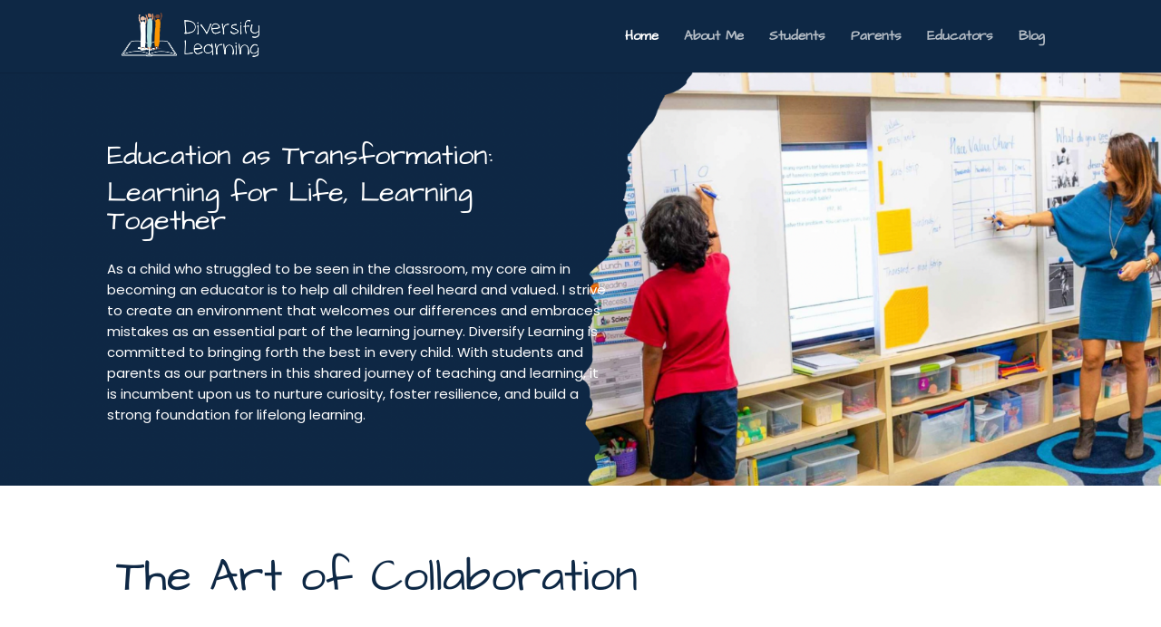

--- FILE ---
content_type: text/css
request_url: https://diversifylearning.com/wp-content/plugins/mislider/css/misliderstyles.css?ver=6.8.3
body_size: 267
content:
/*mislider*/
.mis-stage, 
.mis-slider, 
.mis-slide, 
.mis-container, 
.mis-container * {
	-webkit-box-sizing: border-box;
	-moz-box-sizing: border-box;	
	box-sizing: border-box;	
	margin: 0;	
	padding: 0;	
}
.mis-stage, 
.mis-slider {
	position: relative;
	overflow: hidden;
}
.mis-stage {
	width: 100%; 
	text-align: center; 
}
.mis-slider {
	list-style: none;
	overflow: visible;
	height: 100%;
	margin-top: 0;
}
.mis-slide {
	width: 100%;
	height: auto;
	padding: 0;
	display: block;
	position: relative;
	float: left;
	overflow: visible !important;
}
.js .mis-slide {
	display: none;
	opacity: 0;
}
.mis-slide.mis-current {
	z-index: 100;
	display: block;
}
.mis-container {
	display: block;
	width: auto;
	height: auto;
	border: 0;
}
.mis-nav-list {
	position: absolute;
	bottom: 0;
	width: 100%;
	margin: 0 auto;
	z-index: 300;
	padding: 0;
}
.mis-nav-list li {
	display: inline-block;
	margin: 0 .25em;
}
.mis-nav-list li a {
	display: block;
	width: 11px;
	height: 11px;
	text-indent: 100%;
	overflow: hidden;
	white-space: nowrap;
	border: 1px solid #eee;
	border-radius: 7px;
	opacity: .3;
	-webkit-box-shadow: inset 0 0 2px #333;
	box-shadow: inset 0 0 2px 2px #333;
	margin: 0 3px;
}
.mis-nav-list li.mis-current a,
.mis-nav-list li a:hover {
	background: #333;
}
.mis-nav-buttons {
	display: block;
	position: absolute;
	height: 0;
	top: 0;
	opacity: 0.5;
	z-index: 200;
}
.mis-nav-buttons a {
	position: absolute;
	color: #eee;
	font-size: 0;
	line-height: .01;
	font-family: Verdana, Geneva, sans-serif;
	font-weight: bold;
	text-decoration: none;
	text-indent: -9999px;
}
.mis-nav-buttons a:hover {
	color: #ccc;
}
.mis-nav-buttons a.mis-next {
	left: auto;
	right: 0;
}
.mis-nav-buttons a.mis-prev {
	left: 0;
}
.mis-nav-buttons a.mis-prev:before,
.mis-nav-buttons a.mis-next:after {
	content: "\2039";
	display: block;
	font-size: 80px;
	text-indent: 0;
}
.mis-nav-buttons a.mis-next:after {
	content: "\203A";
}
.mis-stage {
	background-color: #fff;
}
.mis-slider {
	margin-top: 138px;
	height: 80px;
}
.mis-slider li a {
	text-decoration: none;
	color: #666;
	display: block;
}  
.mis-slider li figcaption {
	font-size: 1.125em;
}
.mis-slider li img {
	max-width: 270px;
	width: 100%;
	border-radius: 135px;
	border: none;
}
.mis-slide {
	width: 360px;
	height: 360px;
	padding: 40px;
	margin-top: -138px;
}
.mis-nav-buttons a {
	color: #fff;
}
@media screen and (min-width: 1200px) { 
.main {
	width: 50%;
}
}

--- FILE ---
content_type: text/css
request_url: https://diversifylearning.com/wp-content/et-cache/1436/et-core-unified-1436.min.css?ver=1764917134
body_size: -190
content:
.et_pb_gutters3 .et_pb_column_1_5,.et_pb_gutters3.et_pb_row .et_pb_column_1_5{width:17%}.et_pb_gutters3 .et_pb_column,.et_pb_gutters3.et_pb_row .et_pb_column{margin-right:2%}.et_contact_bottom_container{float:left!important}.et_pb_bg_layout_dark .et_pb_slide_description{text-shadow:none!important}.wpcp-carousel-section .slick-next,.wpcp-carousel-section .slick-next i,.wpcp-carousel-section .slick-prev,.wpcp-carousel-section .slick-prev i{color:#EEC383}@media (min-width:980px){.et_pb_column.et_pb_column_1_3.et_pb_column_0.et_pb_css_mix_blend_mode_passthrough{height:265px;margin-top:-150px}.et_pb_column.et_pb_column_1_3.et_pb_column_1.et_pb_css_mix_blend_mode_passthrough{height:265px;margin-top:-150px}.et_pb_column.et_pb_column_1_3.et_pb_column_2.et_pb_css_mix_blend_mode_passthrough.et-last-child{height:265px;margin-top:-150px}}

--- FILE ---
content_type: text/css
request_url: https://diversifylearning.com/wp-content/et-cache/1436/et-core-unified-tb-97-deferred-1436.min.css?ver=1764917135
body_size: 45
content:
.et_pb_section_0_tb_footer{min-height:219px}.et_pb_section_0_tb_footer.et_pb_section{padding-top:30px;padding-bottom:0px;margin-bottom:-55px;background-color:#0E2845!important}.et_pb_menu_0_tb_footer.et_pb_menu ul li a{font-family:'Architects Daughter',handwriting;color:#FFFFFF!important}.et_pb_menu_0_tb_footer.et_pb_menu{background-color:#0e2845}.et_pb_menu_0_tb_footer{margin-bottom:40px!important}.et_pb_menu_0_tb_footer.et_pb_menu ul li.current-menu-item a{color:#fbaa16!important}.et_pb_menu_0_tb_footer.et_pb_menu .nav li ul,.et_pb_menu_0_tb_footer.et_pb_menu .et_mobile_menu,.et_pb_menu_0_tb_footer.et_pb_menu .et_mobile_menu ul{background-color:#0e2845!important}.et_pb_menu_0_tb_footer .et_pb_menu_inner_container>.et_pb_menu__logo-wrap,.et_pb_menu_0_tb_footer .et_pb_menu__logo-slot{width:auto;max-width:100%}.et_pb_menu_0_tb_footer .et_pb_menu_inner_container>.et_pb_menu__logo-wrap .et_pb_menu__logo img,.et_pb_menu_0_tb_footer .et_pb_menu__logo-slot .et_pb_menu__logo-wrap img{height:auto;max-height:none}.et_pb_menu_0_tb_footer .mobile_nav .mobile_menu_bar:before,.et_pb_menu_0_tb_footer .et_pb_menu__icon.et_pb_menu__search-button,.et_pb_menu_0_tb_footer .et_pb_menu__icon.et_pb_menu__close-search-button,.et_pb_menu_0_tb_footer .et_pb_menu__icon.et_pb_menu__cart-button{color:#7EBEC5}.et_pb_text_0_tb_footer{font-family:'Poppins',Helvetica,Arial,Lucida,sans-serif;margin-top:-20px!important}.et_pb_text_0_tb_footer h1{text-align:left}.et_pb_image_0_tb_footer{padding-right:2px;padding-left:142px;margin-bottom:10px!important;margin-left:68px!important;text-align:left;margin-left:0}.et_pb_text_1_tb_footer.et_pb_text{color:#FFFFFF!important}.et_pb_text_1_tb_footer{font-family:'Poppins',Helvetica,Arial,Lucida,sans-serif;font-weight:300}@media only screen and (max-width:980px){.et_pb_image_0_tb_footer .et_pb_image_wrap img{width:auto}}@media only screen and (max-width:767px){.et_pb_image_0_tb_footer .et_pb_image_wrap img{width:auto}}.et_pb_section_3.et_pb_section{padding-bottom:24px}.et_pb_text_6 h1{font-family:'Architects Daughter',handwriting;font-size:50px;color:#0e2845!important;text-align:center}

--- FILE ---
content_type: application/javascript
request_url: https://diversifylearning.com/wp-content/plugins/mislider/js/mislider.js?ver=6.8.3
body_size: 7898
content:
/**
 * miSlider
 * Version: 0.1.14
 * URL: private
 * Description: A multi-item slider for displaying one or more items per slide
 * Requires: jQuery
 * Optional: Modernizr
 * Author: jbowyers
 * Copyright: 2014-2015 jbowyers
 * License: This file is part of miSlider.
 * miSlider is free software: you can redistribute it and/or modify
 * it under the terms of the GNU General Public License as published by
 * the Free Software Foundation, either version 3 of the License, or
 * (at your option) any later version.
 *
 * miSlider is distributed in the hope that it will be useful,
 * but WITHOUT ANY WARRANTY; without even the implied warranty of
 * MERCHANTABILITY or FITNESS FOR A PARTICULAR PURPOSE.  See the
 * GNU General Public License for more details.
 *
 * You should have received a copy of the GNU General Public License
 * along with this program.  If not, see http://www.gnu.org/licenses/
 */

;(function( $, window, document, Math, undefined ) {

"use strict";

var MiSlider = function( stageEl, options ) {

	// Clone miSlider object
	var o = this;

	// Initialize option defaults ==============================================
	o.optionsInit = {

		// The speed of the slide transition in milliseconds. Options: positive integer.
		speed: 700,
		// slide pause time between transitions in milliseconds.
		// Options: false, positive integer. false = Autoplay off.
		pause: 4000,
		// The number of slides to increment with Autoplay and Nav Buttons.
		// Options: positive or negative integer. Positive integer = Slide left.
		// Negative integer = Slide right.
		increment: 1,
		// The height of the stage in px. Options: false or positive integer.
		// false = height is calculated using maximum slide heights.
		stageHeight: false,
		// Number of slides visible at one time. Options: false or positive integer.
		// false = Fit as many as possible.
		slidesOnStage: 1,
		// Continuous motion - Boolean. true = slides loop in one direction if possible.
		slidesContinuous: true,
		// The location of the current slide on the stage. Options: "left", "right", "center".
		slidePosition: "left",
		// The slide to start on. Options: "beg", "mid", "end"
		// or slide number starting at 1 - "1","2","3", etc.
		slideStart: "beg",
		// The width of the current slide in px. Options: false or positive integer.
		// false = width is the maximum of the existing slide widths.
		slideWidth: false,
		// The relative percentage scaling factor of the current slide
		// other slides are scaled down. Options: positive number 100 or higher. 100 = No scaling.
		slideScaling: 100,
		// The vertical offset of the slide center as a percentage of slide height.
		// Options:  positive or negative number. Neg value = up. Pos value = down. 0 = No offset.
		offsetV: 0,
		// Center slide contents vertically - Boolean.
		centerV: false,
		// Transition to clicked slide instead of visting URL
		// Boolean.
		slideClickable: true,
		// Enable numbered list navigation - Boolean.
		navList: true,
		// Enable prev and next button navigation - Boolean.
		navButtons: true,
		// Always show prev and next button navigation except when transitioning - Boolean.
		navButtonsShow: false,
		// Opacity of the prev and next button navigation when not transitioning.
		// Options: Number between 0 and 1. 0 (transparent) - 1 (opaque).
		navButtonsOpacity: 0.5,
		// Randomize the order of the slides - Boolean.
		randomize: false,
		// The slides loaded call back function - called when slides have loaded.
		slidesLoaded: false,
		// The slide transition before call back function - called before the slide transition.
		beforeTrans: false,
		// The slide transition complete call back function
		// called at the end of a slide transition.
		afterTrans: false,
		// The CSS class that will be applied to the stage element.
		classStage: "mis-stage",
		// The CSS class that will be applied to the slider element.
		classSlider: "mis-slider",
		// The CSS class that will be applied to each slide element.
		classSlide: "mis-slide",
		// The CSS class that will be applied to the parent of the
		// prev and next button navigation elements.
		classNavButtons: "mis-nav-buttons",
		// The CSS class that will be applied to the parent of the
		// numbered list navigation elements
		classNavList: "mis-nav-list",
		// The selector used to select the slider element - Descendant of the stage
		selectorSlider: "ol",
		// The selector used to select each slide element - Descendant of the slider
		selectorSlide: "li"
	};

	// Define objects and vars =================================================

	// Objects -----------------------------------------------------------------

	// Merged options
	o.options = {};
	// slider container element
	o.stage = false;
	// slider element - container for slides+
	o.slider = false;
	// The collection of slides
	o.slides = false;
	// The nav buttons element
	o.navButtons = false;
	// The "previous" nav button
	o.prev = false;
	// The "next" nav button
	o.next = false;
	// The nav list element
	o.navList = false;
	// The nav list items collection
	o.navListItems = false;
	// Current slide
	o.slideCurrent = false;
	// A collection of all the elements that animate
	o.animatedElements = $();

	// Calculated Widths and Heights -------------------------------------------

	// The existing width of the stage
	o.stageWidth = 0;
	// The calculated height of stage
	o.stageHeight = 0;
	// The calculated width of slider
	o.sliderWidth = 0;
	// Slide calculated width of non-current slides
	o.slideWidth = 0;
	// Slide calculated width of current slide
	o.slideWidthCurrent = 0;

	// Calculated Scaling vars -------------------------------------------------

	// The calculated relative percentage scaling factor of the current slide
	o.slideScaling = o.optionsInit.slideScaling;
	// The calculated scaling width
	o.scalingWidth = 0;
	// The calculated scaling margin
	o.scalingMargin = 0;
	// The vertical offset of the slide center
	o.offsetV = o.optionsInit.offsetV;

	// Slide counts ------------------------------------------------------------

	// The original number of slides in collection
	o.slidesLengthOrig = 0;
	// The number of slides in collection including cloned slides
	o.slidesLength = 0;
	// Current slide index
	o.indexCurrent = 0;
	// The index of the first unique slide
	o.indexFirst = 0;
	// The index of the last unique slide
	o.indexLast = 0;
	// The calculated number of slides to increment with Autoplay and Nav Buttons
	o.increment = o.optionsInit.increment;
	// The calculated number of slides on stage
	o.slidesOnStage = o.optionsInit.slidesOnStage;
    // The images are loaded
    o.imagesLoaded = true;

	// Slider settings --------------------------------------------------------

	// The calculated speed
	o.speed = o.optionsInit.speed;
	// The calculted Nav Buttons opacity
	o.navButtonsOpacity = o.optionsInit.navButtonsOpacity;
	// The calculated prev and next button navigation fade boolean
	o.navButtonsFade = false;
	// The calculated continuous motion Boolean.
	o.slidesContinuous = o.optionsInit.slidesContinuous;
	// The normalized pause value
	o.pause = o.optionsInit.pause;
	// Transition to clicked slide instead of visting URL
	o.slideClickable = o.optionsInit.slideClickable;

	// Functions --------------------------------------------------------------

	// Interval timer function
	o.timer = false;
	// Window resize timer function
	o.resizeTimer = false;
	// Temporary after transition callback function
	o.after = false;

	// Classes ----------------------------------------------------------------

	// Class applied to the cloned slides
	o.classSlideClone = "mis-clone";
	// Class of slide container - inserted around the contents of each slide
	o.classSlideContainer = "mis-container";
	// Class applied to the the current slides and current nav list item
	o.classCurrent = "mis-current";
	// Class applied to the the "previous" button
	o.classPrev = "mis-prev";
	// Class applied to the the "next" button
	o.classNext = "mis-next";

	// Initiate slider ========================================================
	o.init = function( stageEl, options ) { // Must only be called once

		// Set options
		o.options = $.extend( {}, o.optionsInit, options );

		// Initiate elements
		o.stage = $( stageEl );
		// Hide everything while we get setup
		o.stage.fadeTo( 0, 0 );
		// Only one slider per stage
		o.slider = o.stage.children( o.options.selectorSlider ).first();
		o.slides = o.slider.children( o.options.selectorSlide );
		o.slidesLengthOrig = o.slides.length;
		o.animatedElements = o.animatedElements.add( o.slider ).add( o.slides );

		// Initiate current index
		if ( String( o.options.slideStart ) === "beg" ) {
			o.indexCurrent = 0;
		} else if ( String( o.options.slideStart ) === "mid" ) {
			o.indexCurrent = Math.ceil( o.slidesLengthOrig / 2 ) - 1;
		} else if ( String( o.options.slideStart ) === "end" ) {
			o.indexCurrent = o.slidesLengthOrig - 1;
		} else if ($.isNumeric( o.options.slideStart ) &&
			parseInt( o.options.slideStart, 10 ) <= o.slidesLengthOrig &&
			parseInt( o.options.slideStart, 10 ) > 0) {
				o.indexCurrent = parseInt( o.options.slideStart, 10 ) - 1;
		} else {
			o.indexCurrent = 0;
		}

		// Randomize slides
		if ( o.options.randomize ) {
			o.randomize();
		}

		// Add classes to stage and slider
        o.stage.addClass( o.options.classStage );
        o.slider.addClass( o.options.classSlider );

		// Normalize static options
		if ( o.options.speed && $.isNumeric( o.options.speed ) ) {
			o.speed = Math.abs( parseInt( o.options.speed, 10 ) );
		}
		if ( o.options.pause === false ) { // Note: 0 must return true
			o.pause = false;
		} else if ( $.isNumeric( o.options.pause ) ) {
			o.pause = Math.abs( parseInt( o.options.pause, 10 ) );
		}
		if ( $.isNumeric( o.options.offsetV ) ) {
			o.offsetV = Number( o.options.offsetV );
		}
		if ($.isNumeric(o.options.navButtonsOpacity) &&
			Number(o.options.navButtonsOpacity) >= 0 &&
			Number(o.options.navButtonsOpacity) <= 1) {
				o.navButtonsOpacity = Number( o.options.navButtonsOpacity );
		}

		// Initiate calculated scaling factor
		if ( $.isNumeric( o.options.slideScaling ) && Number( o.options.slideScaling ) >= 100 ) {
			o.slideScaling = Number( o.options.slideScaling );
		}
		// if CSS transforms are not supported
		if ( !supportTransform( stageEl ) ) {
			o.slideScaling = 100;
		}
		o.optionsInit.slideScaling = o.slideScaling;

		// Initiate the calculated increment
		if ( $.isNumeric( o.options.increment ) && parseInt( o.options.increment, 10 ) !== 0 ) {
			o.increment = parseInt( o.options.increment, 10 );
			o.optionsInit.increment = o.increment;
		}

		// Add previous and next nav buttons
		if ( o.options.navButtons ) {
			o.addNavButtons( o.stage );
			o.animatedElements = o.animatedElements.add( o.navButtons );
			if ( !o.options.navButtonsShow ) {
				o.navButtonsFade = true;
			}
		}

		// Add numbered list navigation
		if ( o.options.navList ) {
			o.addNavList();
		}

		// Set up the slider
		o.setup();

		// Add event handlers ---------------------------------------------------

		// Add click events to slides if active
		if ( o.slidesOnStage > 1 && !o.slideClickable) {
			o.slider.on( "click", o.options.selectorSlide, function( e ) {
				if ( $( this ).index() !== o.indexCurrent ) {
					e.preventDefault();
					o.autoplayOff();
					o.transition( $( this ).index(), false, o.autoplayOn( o.increment ) );
				}
			});
		}

		// Add hover events for controling Autoplay and Nav Button opacity
		if ( o.pause !== false || o.navButtonsFade ) { // Note: 0 must return true for o.pause
			o.stage.on({
				"mouseenter": function() {
					if ( o.pause !== false ) {
						o.autoplayOff();
					}
					if ( o.navButtonsFade ) {
						if ( !o.animatedElements.is( ":animated" ) ) {
							o.navButtons.fadeTo( 400, o.navButtonsOpacity );
						} else {
							if ( $.isFunction( o.after ) ) {
								var after = o.after;
								o.after = function() {
									after();
									o.navButtons.fadeTo( 400, o.navButtonsOpacity );
								};
							} else {
								o.after = function() {
									o.navButtons.fadeTo( 400, o.navButtonsOpacity );
								};
							}
						}
					}
				},
				"mouseleave": function() {
					if ( o.pause !== false ) {
						o.autoplayOn( o.increment );
					}
					if ( o.navButtonsFade ) {
						o.navButtons.fadeTo( 100, 0 );
					}
				}
			});
		}

		// Window events
		$( window ).on({

			// Reset Slider on screen resize
			"resize": function() {
				o.autoplayOff();
				clearTimeout( o.resizeTimer );
				o.resizeTimer = setTimeout(o.resetSlider, 500 );
			}
		});

		return this;
	};

	// Setup slider ============================================================
	o.setup = function() {

		var slidesMaxNum,
			incrementTest,
			slidesOffStage,
            calcSlideWidth = !( $.isNumeric( o.options.slideWidth ) && parseInt( o.options.slideWidth, 10 ) > 0 ),
            calcStageHeight = !( $.isNumeric( o.options.stageHeight ) && parseInt( o.options.stageHeight, 10 ) > 0 );

		// Get widths, heights, add slide class and container
		o.slides.each( function() {

            var slide = $( this ),
                image = slide.find('img');

            o.imagesLoaded = image.prop('complete');

            if ( !o.imagesLoaded ) {
                image.on( 'load', o.setup );
                return false;
            } else {

                // Add slide class to slide
                slide.addClass( o.options.classSlide );

                // Add slide container to slide
                if ( !slide.children().hasClass( o.classSlideContainer ) ) {
                    slide.wrapInner( "<div class='" + o.classSlideContainer + "'></div>" );
                }

                if ( calcSlideWidth ) {
                    // Get width
                    var width = slide.outerWidth();
                    if ( width > o.slideWidthCurrent ) {
                        o.slideWidthCurrent = width;
                    }
                }
                if ( calcStageHeight ) {
                    // Get height
                    var height = slide.outerHeight();
                    if ( height > o.stageHeight ) {
                        o.stageHeight = height;
                    }
                }
            }

		});

        if (!o.imagesLoaded) {
            return false;
        }

        // Set Slides length
        o.slidesLength = o.slidesLengthOrig;
        o.indexLast = o.slidesLength - 1;

		// Apply presets if they exist
		if ( $.isNumeric( o.options.slideWidth ) && parseInt( o.options.slideWidth, 10 ) > 0 ) {
			o.slideWidthCurrent = parseInt( o.options.slideWidth, 10 );
		}
		if ( $.isNumeric( o.options.stageHeight ) && parseInt( o.options.stageHeight, 10 ) > 0 ) {
			o.stageHeight = parseInt( o.options.stageHeight, 10 );
		}

		// Set the stage -------------------------------------------------------

		// Set CSS
		o.stage.css({
			"height": o.stageHeight
		});
        // Use modulus hack to ensure current index is within range
        o.indexCurrent = normalizeIndex( o.indexCurrent );

		// Get Stage width - must do this after setting height
		o.stageWidth = o.stage.outerWidth();

		// Calculate slide scaling, widths, increment and slides on and off stage

		// Determine the maximum number of slides that fit on the stage
		slidesMaxNum = Math.floor( ( o.stageWidth - o.slideWidthCurrent ) /
			( o.slideWidthCurrent * 100 / o.slideScaling ) ) + 1;

		// Must have at least 1
		slidesMaxNum = ( slidesMaxNum < 1 ) ? 1 : slidesMaxNum;

		// Calculate the number of slides visible on the stage
		o.slidesOnStage = slidesMaxNum;  // Fit as many as possible
		if ($.isNumeric( o.options.slidesOnStage ) &&
			parseInt( o.options.slidesOnStage, 10 ) >= 1 &&
			parseInt( o.options.slidesOnStage, 10 ) <= slidesMaxNum) {
				// Use existing options value
				o.slidesOnStage = parseInt( o.options.slidesOnStage, 10 );
		}
		if ( o.options.slidePosition === "center" ) {
			// need odd number for centered layout
			o.slidesOnStage = ( Math.ceil( o.slidesOnStage / 2 ) * 2 ) - 1;
		}

		// The absolute increment number should not be greater than slides on stage
		incrementTest = ( o.increment + o.slidesOnStage ) / 2;
		if ( incrementTest > o.slidesOnStage ) { // increment is positive and more than slides on stage
			o.increment = o.slidesOnStage;
		} else if ( incrementTest < 0 ) { // increment is negative and more than slides on stage
			o.increment = -( o.slidesOnStage );
		}

		// Calculate the current and non-current slide widths
		if ( o.slidesOnStage > 1 ) {
			// modify non-current slide width to accommodate correct number of slides on the stage
			o.slideWidth = ( o.stageWidth - o.slideWidthCurrent ) / ( o.slidesOnStage - 1 );
			if ( o.slideWidthCurrent < o.slideWidth && !o.options.slideWidth ) {
				// Set slideWidth and slideWidthCurrent to be the same
				o.slideWidth = o.stageWidth / o.slidesOnStage;
				o.slideWidthCurrent = o.slideWidth;
			}
		} else {
			// Make slide widths full width of stage
			o.slideWidth = o.stageWidth;
			o.slideWidthCurrent = o.slideWidth;
			o.slideScaling = 100;
		}

		// Set scaling width and margin
		o.scalingWidth = o.slideWidth * o.slideScaling / 100;
		o.scalingMargin = ( o.slideWidth - o.scalingWidth ) / 2;

		// Determine the number of slides off stage
		slidesOffStage = o.slidesLengthOrig - o.slidesOnStage;

		// Clone last slidesToClone slides to beginning and first slidesToClone slides to end
		if ( slidesOffStage >= 0 && o.options.slidesContinuous ) {

			// Set calculated continuous motion boolean to true
			o.slidesContinuous = true;

			// Determine the number of slides to clone
			o.slidesToClone = o.slidesOnStage + Math.abs( o.increment ) - 1;

			// Prepend last slidesToClone slides
			o.slides
				.slice( o.slidesLength - o.slidesToClone )
					.clone()
					.addClass( o.classSlideClone )
					.removeAttr( "id" )
					.prependTo( o.slider )
					.find( "*" )
						.removeAttr( "id" );

			// Append first slidesToClone slides
			o.slides
				.slice( 0, o.slidesToClone )
					.clone()
					.addClass( o.classSlideClone )
					.removeAttr( "id" )
					.appendTo( o.slider )
					.find( "*" )
						.removeAttr( "id" );

			// Adjust indexes
			o.indexFirst = o.slidesToClone;
			o.indexLast = o.slidesLength + o.slidesToClone - 1;
			o.indexCurrent = o.indexCurrent + o.slidesToClone;

			// Refresh slides
			o.slides = o.slider.children( o.options.selectorSlide );
			o.slidesLength = o.slides.length;

		} else {
			o.slidesContinuous = false;
		}

		// Update current slide
		o.slideCurrent = o.slides.eq( o.indexCurrent );

		// Set the horizontal position, width and other CSS of the slider ------

		// Calculate the width of the slider
		o.sliderWidth = o.slideWidthCurrent + ( o.slideWidth * ( o.slidesLength - 1 ) ) + 1;

		// Set CSS of slider
		o.slider
			.css({
				"left": leftOffsetter( o.indexCurrent ),
				"width": o.sliderWidth
			})
		;

		// update navList
		o.updateNavList( o.indexCurrent );

        // Setup slides and nav buttons
        o.slideSetup();
        o.updateNavButtons();

        // Fade in everything
        o.stage.fadeTo( 600, 1 );

        // Autoplay slides if enabled
        o.autoplayOn( o.increment );

        // Slides loaded callBack
        if ( $.isFunction( o.options.slidesLoaded ) ) {
            o.options.slidesLoaded();
        }

		return this;
	};

	// Transition control function =============================================
	o.transition = function( indexTo, beforeTrans, afterTrans, navButtonsFadeIn ) {

		// If slider is not animated and indexTo != current index - continue
		if ( !o.animatedElements.is( ":animated" ) && indexTo !== o.indexCurrent ) {

			// Define indexes that might be adjusted
			var indexDiff,
				indexToAdjusted = indexTo,
				indexCurrentAdjusted = o.indexCurrent;

			// Update indexes and slides if continuous and slides are out of bounds
			if ( o.slidesContinuous ) {

				// Get adjusted indexTo if slides are out of bounds
				if ( indexTo < o.indexFirst ) {
					indexToAdjusted = indexTo + o.slidesLengthOrig;
				} else if ( indexTo > o.indexLast ) {
					indexToAdjusted = indexTo - o.slidesLengthOrig;
				}

				if ( indexToAdjusted !== indexTo ) { // indexTo is out of bounds

					// Adjust current index
					indexCurrentAdjusted = o.indexCurrent + o.slidesLengthOrig;
					if ( indexToAdjusted < indexTo ) {
						indexCurrentAdjusted = o.indexCurrent - o.slidesLengthOrig;
					}
				}
			} else {
				// Use modulus hack to ensure adjusted index is within range
				indexToAdjusted = normalizeIndex( indexTo );
			}

			// Get the normalized difference between indexes
			indexDiff = normalizeIndex( indexToAdjusted ) -
                normalizeIndex( indexCurrentAdjusted );

			// If adjusted indexTo != adjusted current index - do move ---------
			if ( indexDiff ) {

				// Define after transition function var
				var after;

				// Call "before transition" functions
				if ( $.isFunction( beforeTrans ) ) {
					beforeTrans();
				}
				if ( $.isFunction( o.options.beforeTrans ) ) {
					o.options.beforeTrans();
				}

				// Construct after transition function
				after = function() {

					// Call afterTrans local function
					if ( $.isFunction( afterTrans ) ) {
						afterTrans();
					}

					// Call afterTrans pre-defined function
					if ( $.isFunction( o.options.afterTrans ) ) {
						o.options.afterTrans();
					}

					// Call temporary callback function
					if ( $.isFunction( o.after ) ) {
						o.after();
						o.after = false;
					}

				};

				// Swap current slide if continuous and current index needs to be adjusted
				if ( o.slidesContinuous && indexCurrentAdjusted !== o.indexCurrent ) {

					var slideCurrentAdjusted = o.slides.eq( indexCurrentAdjusted );

					// Prepare Current slide's clone
					if ( o.slideScaling !== 100 ) {

						// Scale slide
						slideCurrentAdjusted.css({
							"transform": "scale(1)",
							"width": o.slideWidthCurrent,
							"marginLeft": "0",
							"marginRight": "0",
							// value placeholder used with step function to animate tranform
							"borderSpacing": "100px"
						});

						// Vertically center slide if enabled
						if ( o.options.centerV ) {
							slideCurrentAdjusted.children().first().css({
								"marginTop": slideCurrentAdjusted.data( "slideMarginTopCurrent" )
							});
						}
					}

					// Add current class to current slide
					slideCurrentAdjusted
						.addClass( o.classCurrent )
						.siblings()
							.removeClass( o.classCurrent );

					// Jump to Clone
					o.slider.css( "left", leftOffsetter( indexCurrentAdjusted ) );

					// Reset original
					if ( o.slideScaling !== 100 ) {

						// Scale slide
						o.slideCurrent.css({
							"transform": "scale(" + ( 100 / o.slideScaling ) + ")",
							"width": o.scalingWidth,
							"marginLeft": o.scalingMargin,
							"marginRight": o.scalingMargin,
							// value placeholder used with step function to animate tranform
							"borderSpacing": o.slideScaling
						});

						// Vertically center slide if enabled
						if ( o.options.centerV ) {
							o.slideCurrent.children().first().css({
								"marginTop": o.slideCurrent.data( "slideMarginTop" )
							});
						}
					}

					// Update current index and slide
					o.indexCurrent = indexCurrentAdjusted;
					o.slideCurrent = o.slides.eq( o.indexCurrent );

				}

				// Transition --------------------------------------------------
				if ( o.navButtons ) {
					// FadeIn Nav Buttons before move if fadeIn bool true
					o.navButtons.fadeTo( 100, ( navButtonsFadeIn ) ? o.navButtonsOpacity : 0,
						function() {
							// FadeOut Nav Buttons before move
							o.navButtons.fadeTo( 100, 0, function() {
								// Do transition
								o.animateSlides( indexToAdjusted, function() {
									if ( o.stage.find( ":hover" ).length ||
										o.options.navButtonsShow ) {
										// FadeIn Nav Buttons after move
										o.navButtons.fadeTo( 400, o.navButtonsOpacity, after );
									} else {
										after();
									}

								});

							});
						}
					);
				} else {
					// Do transition
					o.animateSlides( indexToAdjusted, after );
				}
			}
		}
		return this;
	};

	// Animate slide transition ================================================
	o.animateSlides = function( indexTo, afterTrans ) {

		// Remove current class from current slide
		o.slideCurrent.removeClass( o.classCurrent );

		// Define the slide to move to
		var slideTo = o.slides.eq( indexTo );

		if ( o.slideScaling !== 100 ) { // only scale if needed

			// Scale New Slide -------------------------------------------------
			slideTo
				.animate({
					"marginLeft": "0",
					"marginRight": "0",
					"width": o.slideWidthCurrent
				}, {
					duration: o.speed,
					queue: false
				})
				.animate({
					"borderSpacing": "100px"
				}, {    // Must use step function to animate scaling
					step: function ( now ) {
						$( this ).css({
							"transform": "scale(" + 100 / now + ")"
						});
					},
					duration: o.speed,
					queue: false
				})
			;

			// Scale Current slide ---------------------------------------------
			o.slideCurrent
				.animate({
					"marginLeft": o.scalingMargin,
					"marginRight": o.scalingMargin,
					"width": o.scalingWidth
				}, {
					duration: o.speed,
					queue: false
				})
				.animate({
					"borderSpacing": o.slideScaling
				}, {
					// Must use step function to animate scaling
					step: function ( now ) {
						$( this ).css({
							"transform": "scale(" + 100 / now + ")"
						});
					},
					duration: o.speed,
					queue: false
				})
			;

			// Animate slide contents margin if vertically center slide is enabled
			if ( o.options.centerV ) {

				// Animate New Slide content
				slideTo
					.children()
						.first()
							.animate({
								"marginTop": slideTo.data( "slideMarginTopCurrent" )
							}, {
								duration: o.speed,
								queue: false
							});
				// Animate Current Slide content
				o.slideCurrent
					.children()
						.first()
							.animate({
								"marginTop": o.slideCurrent.data( "slideMarginTop" )
							}, {
								duration: o.speed,
								queue: false
							});
			}
		}

		// Move to new slide ---------------------------------------------------
		o.slider.animate({
			"left": leftOffsetter( indexTo )
		}, {
			duration: o.speed,
			queue: false,
			complete: function() {

				// transition complete

				// Update current index and slide
				o.indexCurrent = indexTo;
				o.slideCurrent = slideTo;

				// update navList
				o.updateNavList( indexTo );

				// Add current class to current slide
				o.slideCurrent
					.addClass( o.classCurrent )
					.siblings()
						.removeClass( o.classCurrent )
				;

				// Execute callbacks
				if ( $.isFunction( afterTrans ) ) {
					afterTrans();
				}
			}
		});

		return this;
	};

	// Playback control functions ==============================================

	// Autoplay on -------------------------------------------------------------
	o.autoplayOn = function( incr ) {
		if ( o.pause !== false ) { // autoplay is enabled

			// Reset timer
			clearInterval( o.timer );
			if ( !o.stage.find( ":hover" ).length ) {   // slider is not in hover state
				o.timer = setInterval(function() {
					// if not transitioning do transition
					if ( !o.animatedElements.is( ":animated" ) ) {
						o.transition( o.indexCurrent + incr );
					}
				}, o.pause );
			}
		}
		return this;
	};

	// Autoplay off ------------------------------------------------------------
	o.autoplayOff = function() {
		clearInterval( o.timer );
		return this;
	};

	// Add navButtons -----------------------------------------------------------
	o.addNavButtons = function( element ) {

		// Create Nav Buttons object and Parent element to append nav buttons to
		var navButtons,
			$el = $( element );

		// Construct HTML
		navButtons = $( "<div class='" +
			o.options.classNavButtons +
			"'><a href='#' class='" +
			o.classPrev +
			"'>Prev</a><a href='#' class='" +
			o.classNext +
			"'>Next</a></div>" );

		// Apply CSS and click events to buttons
		navButtons
			.css({
				"opacity": ( ( o.options.navButtonsShow ) ? o.navButtonsOpacity : 0 )
			})
			.children( "a" )
				.on( "click", function( e ) {
					e.preventDefault();
					if ( this.className === o.classPrev ) {
						o.autoplayOff();
						o.transition( o.indexCurrent - Math.abs( o.increment ),
							false, o.autoplayOn( o.increment ), true );
					} else if ( this.className === o.classNext ) {
						o.autoplayOff();
						o.transition( o.indexCurrent + Math.abs( o.increment ),
							false, o.autoplayOn( o.increment ), true );
					}
				});

		// Append buttons to stage
		$el.append( navButtons );

		// Define cached objects
		o.navButtons = $el.find( "." + o.options.classNavButtons );
		o.prev = o.navButtons.find( "." + o.classPrev );
		o.next = o.navButtons.find( "." + o.classNext );

		return this;
	};

	// Update Nav Buttons ------------------------------------------------------
	o.updateNavButtons = function() {
		if ( o.navButtons ) {
			// Apply CSS to buttons
			o.navButtons
				.css({
					"width": o.slideWidthCurrent,
					"left": ( o.slideCurrent.offset().left - o.stage.offset().left )
				})
				.children( "a" )
					.css({
						"height": o.stageHeight,
						"paddingTop": ( 50 + o.offsetV ) * o.stageHeight / 100
					})
			;
		}
	};

	// Add navList --------------------------------------------------------------
	o.addNavList = function() {
		
		// Create temporary list object and list HTML var
		var navList,
			listHtml = "<ol class='" + o.options.classNavList + "'>";

		// Create each List item
		o.slides.each(function( index ) {

			// Create caption and list item text vars
			var caption,
				itemText = index + 1;

			// Use header, figcaption, or img title as list item text instead
			caption = $( this ).find( ":header" ).sort(function( a, b ) {
				var aTag = $( a ).prop( "tagName" ),
					bTag = $( b ).prop( "tagName" );
				return parseInt( aTag.match( /\d+/ ), 10 ) - parseInt( bTag.match( /\d+/ ), 10 );
			}).eq( 0 ).html();
			if ( caption ) {
				itemText = caption;
			} else {
				caption = $( this ).find( "figcaption" ).eq( 0 ).html();
				if ( caption ) {
					itemText = caption;
				} else {
					caption = $( this ).find( "img" ).eq( 0 ).attr( "title" );
					if ( caption ) {
						itemText = caption;
					}
				}
			}

			// Add list item to list
			listHtml += "<li><a href='#' title='" + itemText + "'>" + itemText + "</a></li>";

		});

		// Close list
		listHtml += "</ol>";

		// Define temporary list object and add click events
		navList = $( listHtml )
			.on( "click", "li", function( e ) {
				e.preventDefault();
				if ( $( this ).index() !== ( o.indexCurrent - o.indexFirst ) ) {
					o.autoplayOff();
					o.transition( $( this ).index() + o.indexFirst, false, o.autoplayOn( o.increment ) );
				}
			})
		;

		// Prepend list to slider and update cached objects
		o.stage.prepend( navList );
		o.navList = o.stage.children().first();
		o.navListItems = o.navList.children( "li" );

		return this;
	};

	// Update navList -----------------------------------------------------------
	o.updateNavList = function( index ) {
		if ( o.navListItems.length ) {
			o.navListItems
				.eq( index - o.indexFirst )
					.addClass( o.classCurrent )
					.siblings()
						.removeClass( o.classCurrent )
			;
		}
	};

	// Assorted functions ======================================================

	// Randomizer --------------------------------------------------------------
	o.randomize = function() {

		// Randomize cached slides
		o.slides.sort(function() {
			return ( 0.5 - Math.random() );
		});

		// Apply randomized slides to page
		o.slides.detach().appendTo( o.slider );

		return this;
	};

	// Reset Slider -----------------------------------------------------------
	o.resetSlider = function() {
		if ( o.animatedElements.is( ":animated" ) ) {

			// Reset slider after transition has finished
			if ( $.isFunction( o.after ) ) {
				var after = o.after;
				o.after = function() {
					after();
					o.resetSlider();
				};
			} else {
				o.after = o.resetSlider;
			}

		} else {

			// Resets
			o.autoplayOff();
			o.stage.removeAttr( "style" );
			o.slider.removeAttr( "style" );
			o.slides.removeAttr( "style" );
			o.slides.filter( "." + o.classSlideClone ).remove();
			o.slides = o.slider.children( o.options.selectorSlide );
			o.stageHeight = 0;
			o.slideWidthCurrent = 0;
			o.slideScaling = o.optionsInit.slideScaling;
			o.indexCurrent -= o.slidesToClone;
			o.indexFirst = 0;
			o.increment = o.optionsInit.increment;
			o.after = false;

			// Setup
			o.setup();
			o.slideSetup();
			o.updateNavButtons();
			o.autoplayOn( o.increment );
		}

		return this;
	};

	// Setup slides function ----------------------------------------------------
	o.slideSetup = function() {
		o.slides.each(function( i ) {

			var slide = $( this );

			// Set transform origin and current width
			slide.css({
				"transform-origin": "50% " + String( 50 + o.offsetV ) + "%",
				"width": o.slideWidthCurrent,
                "display": "block",
                "opacity": "1"
			});

			// Get vertical slide offset if enabled
			if ( o.options.centerV ) {
                getMarginTop( slide, "slideMarginTopCurrent" );
			}

			// Set non-current slides
			slide.css({
				"width": o.scalingWidth
			});
			if ( o.slideScaling !== 100 ) {
				slide.css({
					// compensation for scaling transform
					"marginLeft": o.scalingMargin,
					// compensation for scaling transform
					"marginRight": o.scalingMargin,
					"transform": "scale(" + ( 100 / o.slideScaling ) + ")",
					// value placeholder used with step function to animate tranform
					"borderSpacing": o.slideScaling
				});
			}

			// Vertically center slide if enabled
			if ( o.options.centerV ) {
				slide.children().first().css({
					"marginTop": getMarginTop( slide, "slideMarginTop" )
				});
			}

			// Set current slides
			if ( i === o.indexCurrent ) {
				slide
					.css({
						// value placeholder used with step function to animate tranform
						"borderSpacing": "100px",
						"width": o.slideWidthCurrent,
						// compensation for scaling transform
						"marginLeft": 0,
						// compensation for scaling transform
						"marginRight": 0,
						"transform": "scale(1)"
					})
					.addClass( o.classCurrent )
					.siblings()
						.removeClass( o.classCurrent )
				;

				// Vertically center slide if enabled
				if ( o.options.centerV ) {
					slide.children().first().css({
						"marginTop": getMarginTop( slide, "slideMarginTopCurrent" )
					});
				}
			}
		});
	};

    // Slider left offset calculator ------------------------------------------
    function leftOffsetter( index ) {

        var indexOffset = o.slideWidth * index * -1,
            leftOffset = indexOffset; // Slide position = Left

        if ( o.options.slidePosition === "center" ) {
            leftOffset = indexOffset + ( Math.floor( o.slidesOnStage / 2 ) * o.slideWidth );
        } else if (o.options.slidePosition === "right") {
            leftOffset = ( indexOffset + ( ( o.slidesOnStage - 1) * o.slideWidth ) );
        }

        return leftOffset;
    }

	// Get offset for centering slide contents vertically within stage
	// Must be called after contents (images) have loaded to get correct height
	function getMarginTop( slide, dataKey ) {

		// Get height of slide container
		var height = slide.children().first().outerHeight(),
				slideMarginTop = 0;

		// Add negative top margin if slide height is bigger than stage height
		if (height > o.stageHeight) {
			slideMarginTop = ( o.stageHeight - height ) / 2;
		}

		// Store slide's top margin value for re-use
		slide.data( dataKey, slideMarginTop );

		return slideMarginTop;
	}

    // Use modulus hack to make sure index is within range ----------------------
    function normalizeIndex( index ) {
        index = ( ( index % o.slidesLengthOrig ) + o.slidesLengthOrig ) % o.slidesLengthOrig;
        return index;
    }
	// Test transform feature support
	function supportTransform( element ) {
		var test = false;
		// Use Modernizr if it exists
		if ( typeof Modernizr !== 'undefined' ) {
			if ( Modernizr.csstransforms ) {
				test = true;
			}
		} else {
			var style = element.style;
			if (typeof style.transform !== "undefined" ||
				typeof style.WebkitTransform !== "undefined" ||
				typeof style.msTransform !== "undefined") {
					test = true;
			}
		}
		return test;
	}

	// initialize ----------------------------------------------------------------
	o.init( stageEl, options );

	return this;
};

// Create a jQuery plugin ======================================================
$.fn.miSlider = function( options ) {

	// Enable multiple-slider support
	return this.each(function() {
		var stage = $( this );
		if ( !stage.data( "miSlider" ) ) {
			stage.data( "miSlider", new MiSlider( this, options ) );
		}
	});
};
})( jQuery, window, document, Math );